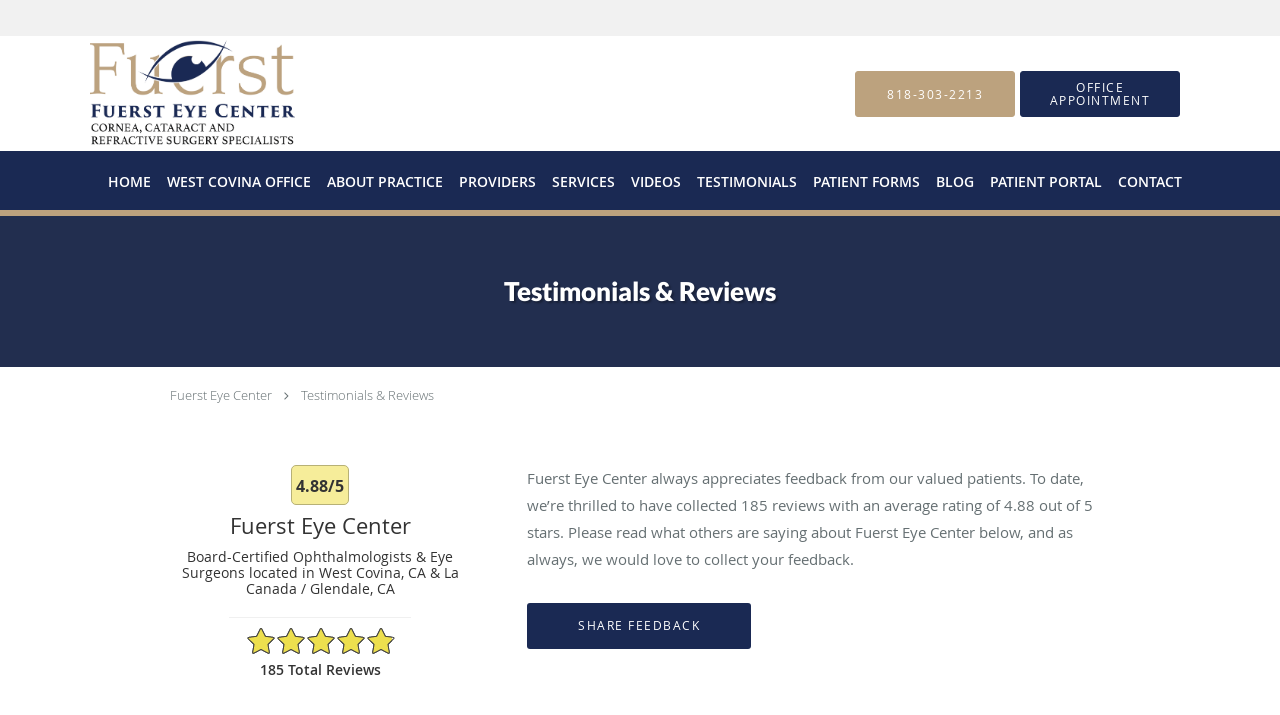

--- FILE ---
content_type: text/html; charset=UTF-8
request_url: https://www.fuersteyemd.com/testimonials
body_size: 21112
content:
<!DOCTYPE html>
<!--[if IE 9 ]><html class="ie9" lang="en"> <![endif]-->
<!--[if (gt IE 9)|!(IE)]><!--> <html class="" lang="en"> <!--<![endif]-->
  <head>
    <meta charset="utf-8">
    <meta name="viewport" content="width=device-width, initial-scale=1.0">

    
    
        <meta name="google-site-verification" content="qADdrw0Wvz8oWG44xnnydGkdI1Mgu9KPJq70Cri4VgA" />
    
    
      <meta property="og:url" content="https://www.fuersteyemd.com/testimonials" />
        <link rel="next" href="https://www.fuersteyemd.com/testimonials/2" />
  
            <link rel="canonical" href="https://www.fuersteyemd.com/testimonials" />
    
    <link rel="shortcut icon" href="https://sa1s3optim.patientpop.com/assets/images/patientpop/favicon.ico" type="image/x-icon">
    <link rel="icon" href="https://sa1s3optim.patientpop.com/assets/images/patientpop/favicon.ico" type="image/x-icon">

    <title>Testimonials &amp; Reviews - West Covina, CA &amp; La Canada / Glendale, CA: David J. Fuerst, MD, Inc.</title>
    <meta name="description" content="Testimonials &amp; Reviews: See What Others Are Saying About Fuerst Eye Center" />

      <link rel="stylesheet" href=https://www.fuersteyemd.com/css/practice.atomic.application.css>

          <style>
.primary-fg{
  color:#1a2953 !important;
}
.primary-bg{
  background:#1a2953 !important;
}
.flex-active{
  background:#000 !important;
}
.primary-border{
  border-color:#1a2953 !important;
}
.secondary-fg{
  color:#bca27e !important;
}
.secondary-bg{
  background:#bca27e !important;
}
.secondary-border{
  border-color:#bca27e !important;
}

section.providers-landing .provider-list-filters .chck-input + label:before,
#book-online .left ul li input[type="radio"]:checked + label:before{
  background-color: #1a2953 !important;
}
section.testimonials-reviews .paginator ul li a{
  color:#1ca8dd;
}
section.testimonials-reviews .paginator ul li.active span{
  background:#1ca8dd;
  color:#fff;
}
.slider-frame ol li.active input,
section.blog-hero .row .slider-frame ol li.active input{
  background:#656F72;
}
  /* latin-ext */
  @font-face {
  font-family: 'Lato Black';
  font-display: swap;
  font-style: normal;
  font-weight: 900;
  src: local('Lato Black'), local('Lato-Black'), url(https://fonts.gstatic.com/s/lato/v13/t85RP2zhSdDjt5PhsT_SnlKPGs1ZzpMvnHX-7fPOuAc.woff2) format('woff2');
  unicode-range: U+0100-024F, U+1E00-1EFF, U+20A0-20AB, U+20AD-20CF, U+2C60-2C7F, U+A720-A7FF;
  }
  /* latin */
  @font-face {
  font-family: 'Lato Black';
  font-display: swap;
  font-style: normal;
  font-weight: 900;
  src: local('Lato Black'), local('Lato-Black'), url(https://fonts.gstatic.com/s/lato/v13/lEjOv129Q3iN1tuqWOeRBgLUuEpTyoUstqEm5AMlJo4.woff2) format('woff2');
  unicode-range: U+0000-00FF, U+0131, U+0152-0153, U+02C6, U+02DA, U+02DC, U+2000-206F, U+2074, U+20AC, U+2212, U+2215;
  }
.primary-font{
font-family: 'Lato Black', sans-serif !important;
}

  /* vietnamese */
  @font-face {
  font-family: 'Nunito Sans';
  font-display: swap;
  font-style: normal;
  font-weight: 400;
  src: local('Nunito Sans Regular'), local('NunitoSans-Regular'), url(https://fonts.gstatic.com/s/nunitosans/v2/iJ4p9wO0GDKJ-D5teKuZqtDiNsR5a-9Oe_Ivpu8XWlY.woff2) format('woff2');
  unicode-range: U+0102-0103, U+1EA0-1EF9, U+20AB;
  }
  /* latin-ext */
  @font-face {
  font-family: 'Nunito Sans';
  font-display: swap;
  font-style: normal;
  font-weight: 400;
  src: local('Nunito Sans Regular'), local('NunitoSans-Regular'), url(https://fonts.gstatic.com/s/nunitosans/v2/iJ4p9wO0GDKJ-D5teKuZqqE8kM4xWR1_1bYURRojRGc.woff2) format('woff2');
  unicode-range: U+0100-024F, U+1E00-1EFF, U+20A0-20AB, U+20AD-20CF, U+2C60-2C7F, U+A720-A7FF;
  }
  /* latin */
  @font-face {
  font-family: 'Nunito Sans';
  font-display: swap;
  font-style: normal;
  font-weight: 400;
  src: local('Nunito Sans Regular'), local('NunitoSans-Regular'), url(https://fonts.gstatic.com/s/nunitosans/v2/iJ4p9wO0GDKJ-D5teKuZqogp9Q8gbYrhqGlRav_IXfk.woff2) format('woff2');
  unicode-range: U+0000-00FF, U+0131, U+0152-0153, U+02C6, U+02DA, U+02DC, U+2000-206F, U+2074, U+20AC, U+2212, U+2215;
  }
.secondary-font{
font-family: 'Nunito Sans', sans-serif !important;
}

  body {
  margin-top: 0;
}
  @media (min-width: 70em){
    .header-1 .dropdownContain{
      background-color: transparent !important;
    }
    .header.header.header-1 nav.nav1 ul li.drop .dropdownContain .dropOut ul li.sideNav,
    .header.header.header-1 nav.nav1 ul li.drop .dropdownContain .dropOut ul li.sideNav .sideNavContain .sideOut ul li{
      background: rgba(255, 255, 255, 1) !important;
    }
    header.header.header-1 nav.nav1 > ul > li:hover:after {
      background-color: #ffffff;
    }
  }

#book-online .right #calendar-block ul li ol li div.slots a{
  background: #1a2953;
}
#book-online .right #calendar-block ul li ol li div.slots a:hover,
#book-online .right #calendar-block ul li ol li div.slots a.checked{
  background: #1a2953;
  opacity:0.75;
}
#book-online .right #calendar-block ul li ol li.scroller{
  background: #bca27e;
}
#book-online .right #calendar-block ul li ol li.scroller:hover{
  background: #bca27e;
  opacity:0.75;
}

.a-bordercolor3 {
  
      border-color: #ffffff !important;
   
}
.a-height150px {
  
    
    height: 150px !important;
   
}
.a-borderradius10pct {
  
    
    border-radius: 10% !important;
   
}
.a-borderwidth1px {
  
    
    border-width: 1px !important;
   
}
.a-backgroundcolor3 {
  
      background-color: #ffffff !important;
   
}
.a-opacity1 {
  
    
    opacity: 1 !important;
   
}
.a-margin10px {
  
    
    margin: 10px !important;
   
}
.a-opacity2 {
  
    
    opacity: .2 !important;
   
}
.a-backgroundcolor2 {
  
      background-color: #424242 !important;
   
}
.a-width50pct {
  
    
    width: 50% !important;
   
}
.a-left0pct {
  
    
    left: 0% !important;
   
}
.a-marginleft0pct {
  
    
    margin-left: 0% !important;
   
}
.a-paddingtop5pct {
  
    
    padding-top: 5% !important;
   
}
.a-paddingright5pct {
  
    
    padding-right: 5% !important;
   
}
.a-paddingbottom5pct {
  
    
    padding-bottom: 5% !important;
   
}
.a-paddingleft5pct {
  
    
    padding-left: 5% !important;
   
}
.a-color3 {
  
      color: #ffffff !important;
   
}
.a-textaligncenter {
  
    
    text-align: center !important;
   
}
.a-fontsize37px {
  
    
    font-size: 37px !important;
   
}
.a-letterspacing0px {
  
    
    letter-spacing: 0px !important;
   
}
.a-texttransformnone {
  
    
    text-transform: none !important;
   
}
.a-textshadownone {
  
    
    text-shadow: none !important;
   
}
.a-fontsize21px {
  
    
    font-size: 21px !important;
   
}
.a-lineheight110pct {
  
    
    line-height: 110% !important;
   
}
.a-backgroundcolor1 {
  
      background-color: #bca27e !important;
   
}
.a-bordercolor1 {
  
      border-color: #bca27e !important;
   
}
.a-borderradius3px {
  
    
    border-radius: 3px !important;
   
}
.a-width164px {
  
    
    width: 164px !important;
   
}
.a-height46px {
  
    
    height: 46px !important;
   
}
.a-fontsize12px {
  
    
    font-size: 12px !important;
   
}
.a-margin4px {
  
    
    margin: 4px !important;
   
}
.a-texttransformuppercase {
  
    
    text-transform: uppercase !important;
   
}
.a-backgroundcolor0 {
  
      background-color: #1a2953 !important;
   
}
.a-bordercolor0 {
  
      border-color: #1a2953 !important;
   
}
.a-bordertopwidth0px {
  
    
    border-top-width: 0px !important;
   
}
.a-borderbottomwidth0px {
  
    
    border-bottom-width: 0px !important;
   
}
.a-borderradius0px {
  
    
    border-radius: 0px !important;
   
}
.a-maxwidth940px {
  
    
    max-width: 940px !important;
   
}
.a-paddingtop60px {
  
    
    padding-top: 60px !important;
   
}
.a-paddingbottom60px {
  
    
    padding-bottom: 60px !important;
   
}
.a-fontsize26px {
  
    
    font-size: 26px !important;
   
}
.a-fontsize22px {
  
    
    font-size: 22px !important;
   
}
.a-maxwidth1120 {
  
    
    max-width: 1120 !important;
   
}
.a-height107 {
  
    
    height: 107 !important;
   
}
.a-marginleft10 {
  
    
    margin-left: 10 !important;
   
}
.a-margintopmarginbottom4 {
  
      margin-top: 4 !important;
    margin-bottom: 4 !important;
   
}
.a-bordercolor4 {
  
      border-color: transparent !important;
   
}
.a-color2 {
  
      color: #424242 !important;
   
}
.a-maxwidth1120px {
  
    
    max-width: 1120px !important;
   
}
.a-height107px {
  
    
    height: 107px !important;
   
}
.a-marginleft10px {
  
    
    margin-left: 10px !important;
   
}
.a-margintopmarginbottom4px {
  
      margin-top: 4px !important;
    margin-bottom: 4px !important;
   
}
.a-color1 {
  
      color: #bca27e !important;
   
}
.a-color0 {
  
      color: #1a2953 !important;
   
}
.a-fontsize30px {
  
    
    font-size: 30px !important;
   
}
.a-height20px {
  
    
    height: 20px !important;
   
}
.a-marginright3px {
  
    
    margin-right: 3px !important;
   
}
.a-width20px {
  
    
    width: 20px !important;
   
}
.a-minheight82vh {
  
    
    min-height: 82vh !important;
   
}
.a-backgroundcolor4 {
  
      background-color: transparent !important;
   
}
.a-width100pct {
  
    
    width: 100% !important;
   
}
.a-fontsize45px {
  
    
    font-size: 45px !important;
   
}
.a-textalignleft {
  
    
    text-align: left !important;
   
}
.a-paddingright55pct {
  
    
    padding-right: 55% !important;
   
}
.a-paddingtop20pct {
  
    
    padding-top: 20% !important;
   
}
.a-textshadow2px2px2pxrgba00003 {
  
    
    text-shadow: 2px 2px 2px rgba(0, 0, 0, 0.3) !important;
   
}
.a-fontsize15px {
  
    
    font-size: 15px !important;
   
}
.a-height50px {
  
    
    height: 50px !important;
   
}
.a-width240px {
  
    
    width: 240px !important;
   
}

  header.header.header-1 nav.nav1 {
border-bottom: 6px solid #bca27e;
}

footer .nap {
color: #fff !important; 
}


.web-to-text-iframe {
  background: transparent;
  border: none;
  bottom: 0;
  height: 0;
  position: fixed;
  right: 0;
  width: 0;
  /* To not to overlap modals */
  z-index: 1039;
}
.skip-main-content {
  position: absolute;
  width: 1px;
  height: 1px;
  margin: -1px;
  padding: 0;
  overflow: hidden;
  clip: rect(0, 0, 0, 0);
  white-space: nowrap;
  border: 0;
}
.skip-main-content:focus { 
  position: inherit;
  width: auto;
  height: auto;
  margin: 0;
  overflow: visible;
  clip: auto;
  white-space: normal;
  padding: 6px;
  font-size: 13px !important;
}
</style>
    
      <link href="https://www.fuersteyemd.com/css/practice.testimonials.css?v=633" rel="stylesheet" type="text/css">

    <style>
          </style>
    <!--[if lt IE 9]>
      <script src="https://oss.maxcdn.com/libs/html5shiv/3.7.0/html5shiv.js"></script>
      <script src="https://oss.maxcdn.com/libs/respond.js/1.4.2/respond.min.js"></script>
      <script type="text/javascript" src="https://sa1co.patientpop.com/assets/old-browser-warning.js"></script>
    <![endif]-->
  </head>
    <body class="ATOMIC eyebrow">
              

          <!-- Google Tag Manager -->
      <noscript><iframe src="//www.googletagmanager.com/ns.html?id=GTM-KJH92SN"
      height="0" width="0" style="display:none;visibility:hidden"></iframe></noscript>
      <script>(function(w,d,s,l,i){w[l]=w[l]||[];w[l].push({'gtm.start':
      new Date().getTime(),event:'gtm.js'});var f=d.getElementsByTagName(s)[0],
      j=d.createElement(s),dl=l!='dataLayer'?'&l='+l:'';j.async=true;j.defer=true;j.src=
      '//www.googletagmanager.com/gtm.js?id='+i+dl;f.parentNode.insertBefore(j,f);
      })(window,document,'script','dataLayer','GTM-KJH92SN');</script>
      <!-- End Google Tag Manager -->
    
                <section class="eyebrow language-bar">
  <div class="inner">
    <div id="google_translate_element">
      <script type="text/javascript">
        function googleTranslateElementInit() {
          new google.translate.TranslateElement({pageLanguage: 'en', includedLanguages: 'en,es,hy'}, 'google_translate_element');
        }
        var googleTranslateScript = document.createElement('script');
        googleTranslateScript.type = 'text/javascript';
        googleTranslateScript.async = true;
        googleTranslateScript.defer = true;
        googleTranslateScript.src = '//translate.google.com/translate_a/element.js?cb=googleTranslateElementInit';
        ( document.getElementsByTagName('head')[0] || document.getElementsByTagName('body')[0] ).appendChild(googleTranslateScript);
      </script>
    </div>
  </div>
</section>
                <header class="header header-1   sticky ">
  <a class="skip-main-content" href="#main-content">Skip to main content</a>
  <div class="wrap a-backgroundcolor3">
    <div class="nav-header a-maxwidth1120px">

      <div class="cta fill-2">
                                          <a href="tel:8183032213" class="header-cta cta-call-us a-backgroundcolor1 a-color3 a-bordercolor1">
              <span class="mm-phone-number">818-303-2213</span>
            </a>
                  
                  <a href="javascript:void(0);" role="button" tabindex="0" class="header-cta cta-book-online ppop_bookonline_action a-backgroundcolor0 a-color3 a-bordercolor0" data-practiceid="19731"  data-locationid="23995" ><span>Office Appointment</span></a>
        
              </div>

      <div class="brand">
                  <a href="/" class="logo" aria-label="Link to home page">
                          <img
                class="a-height107px a-margintopmarginbottom4px a-marginleft10px"
                src="https://sa1s3optim.patientpop.com/assets/images/provider/photos/2172082.png" alt="Practice logo">
                      </a>
        
        <button class="nav-toggle" data-target="nav-list" aria-label="Expand navigation menu"  aria-expanded="false">
          <span class="a-backgroundcolor2"></span>
          <span class="a-backgroundcolor2"></span>
          <span class="a-backgroundcolor2"></span>
        </button>

      </div>

    </div>

  </div>

  <nav class="nav1 a-backgroundcolor0 toggle-menu" style="display: none;">
    <ul class="nav-list nav-hb a-bordercolor4 a-maxwidth1120px">
      <li class="a-backgroundcolor0">
        <a id="home" href="/" class="clickable" target="_self">
          <span class=" a-color3">Home</span>
        </a>
      </li>
                  <li class="a-backgroundcolor0">
        <a id="closing-letter" href="/contents/closing-letter" class="clickable" target="">
          <span class=" a-color3">West Covina Office</span>
        </a>
      </li>
                  <li class="a-backgroundcolor0">
        <a id="about" href="/about" class="clickable" target="_self">
          <span class=" a-color3">About Practice</span>
        </a>
      </li>
                  <li class="drop">
        <a id="providers" href="/provider"  class="clickable" target="_self">
          <span class=" a-color3">Providers</span>
        </a>
        <i tabindex="0" aria-label="Collapse submenu" role="button" id="drop-minus-287233" class="fa fa-minus a-color3" data-partner="#drop-plus-287233" data-drop=".dropdownContain"></i>
        <i tabindex="0" aria-label="Expand submenu" role="button" id="drop-plus-287233" class="fa fa-plus active a-color3" data-partner="#drop-minus-287233" data-drop=".dropdownContain"></i>
        <div class="dropdownContain a-backgroundcolor3" style="display: none">
          <div class="dropOut">
            <ul>
                                                                              <li class="sideNav a-backgroundcolor3">
                    <a href="/contents/providers/david-j-fuerst-md" class=" child-link clickable" id="Providers_David J. Fuerst, MD" target="">
                      <span class=" a-color2">David J. Fuerst, MD</span>
                    </a>
                  </li>
                                                                                <li class="sideNav a-backgroundcolor3">
                    <a href="/contents/providers/nicole-m-fuerst-md" class=" child-link clickable" id="Providers_Nicole M. Fuerst, MD" target="">
                      <span class=" a-color2">Nicole M. Fuerst, MD</span>
                    </a>
                  </li>
                                                                                <li class="sideNav a-backgroundcolor3">
                    <a href="/contents/providers/jeannine-w-scheinhorn-md" class=" child-link clickable" id="Providers_Jeannine W. Scheinhorn, MD" target="">
                      <span class=" a-color2">Jeannine W. Scheinhorn, MD</span>
                    </a>
                  </li>
                                                        </ul>
          </div>
        </div>
      </li>
                  <li class="drop">
        <a id="services" href="/services"  class="clickable" target="_self">
          <span class=" a-color3">Services</span>
        </a>
        <i tabindex="0" aria-label="Collapse submenu" role="button" id="drop-minus-287231" class="fa fa-minus a-color3" data-partner="#drop-plus-287231" data-drop=".dropdownContain"></i>
        <i tabindex="0" aria-label="Expand submenu" role="button" id="drop-plus-287231" class="fa fa-plus active a-color3" data-partner="#drop-minus-287231" data-drop=".dropdownContain"></i>
        <div class="dropdownContain a-backgroundcolor3" style="display: none">
          <div class="dropOut">
            <ul>
                                                                              <li class="sideNav a-backgroundcolor3">
                    <a href="/services/corneal-surgery" class=" child-link clickable" id="Services_Corneal Surgery" target="_self">
                      <span class=" a-color2">Corneal Surgery</span>
                    </a>
                  </li>
                                                                                <li class="sideNav a-backgroundcolor3">
                    <a href="/services/cataract-surgery" class=" child-link clickable" id="Services_Cataract Surgery" target="_self">
                      <span class=" a-color2">Cataract Surgery</span>
                    </a>
                  </li>
                                                                                <li class="sideNav a-backgroundcolor3">
                    <a href="/services/corneal-transplant" class=" child-link clickable" id="Services_Corneal Transplant" target="_self">
                      <span class=" a-color2">Corneal Transplant</span>
                    </a>
                  </li>
                                                                                <li class="sideNav a-backgroundcolor3">
                    <a href="/services/lasik" class=" child-link clickable" id="Services_LASIK" target="_self">
                      <span class=" a-color2">LASIK</span>
                    </a>
                  </li>
                                                                                <li class="sideNav a-backgroundcolor3">
                    <a href="/services/dry-eye" class=" child-link clickable" id="Services_Dry Eye" target="_self">
                      <span class=" a-color2">Dry Eye</span>
                    </a>
                  </li>
                                                                                <li class="sideNav a-backgroundcolor3">
                    <a href="/services/laser-cataract-surgery" class=" child-link clickable" id="Services_Laser Cataract Surgery" target="_self">
                      <span class=" a-color2">Laser Cataract Surgery</span>
                    </a>
                  </li>
                                                                                <li class="sideNav a-backgroundcolor3">
                    <a href="/services/corneal-cross-linking" class=" child-link clickable" id="Services_Corneal Cross-Linking" target="_self">
                      <span class=" a-color2">Corneal Cross-Linking</span>
                    </a>
                  </li>
                                                                                <li class="sideNav a-backgroundcolor3">
                    <a href="/services/glaucoma" class=" child-link clickable" id="Services_Glaucoma" target="_self">
                      <span class=" a-color2">Glaucoma</span>
                    </a>
                  </li>
                                                                                                                                                                                                                                                                                                                                                                              <li class="sideNav a-backgroundcolor3">
                  <a href="https://www.fuersteyemd.com/services" class="child-link clickable">
                    <span class=" a-color2">View More Services</span>
                  </a>
                </li>
                          </ul>
          </div>
        </div>
      </li>
                  <li class="a-backgroundcolor0">
        <a id="videos" href="/contents/videos" class="clickable" target="">
          <span class=" a-color3">Videos</span>
        </a>
      </li>
                  <li class="a-backgroundcolor0">
        <a id="testimonials" href="/testimonials" class="clickable" target="_self">
          <span class=" a-color3">Testimonials</span>
        </a>
      </li>
                  <li class="a-backgroundcolor0">
        <a id="patient-forms" href="/contents/patient-forms" class="clickable" target="">
          <span class=" a-color3">Patient Forms</span>
        </a>
      </li>
                  <li class="a-backgroundcolor0">
        <a id="blog" href="/blog" class="clickable" target="_self">
          <span class=" a-color3">Blog</span>
        </a>
      </li>
                  <li class="a-backgroundcolor0">
        <a id="patient-portal" href="https://portal.fuersteyemd.com" class="clickable" target="_blank">
          <span class=" a-color3">Patient Portal</span>
        </a>
      </li>
                  <li class="a-backgroundcolor0">
        <a id="contact" href="/contactus" class="clickable" target="_self">
          <span class=" a-color3">Contact</span>
        </a>
      </li>
          </ul>
  </nav>

</header>


                                      <main id="main-content">
                                                              <section class="herosub herosub-1 a-backgroundcolor0">
    <div class="hero " >
    <div id="hero-cloak" 
         class="cloak a-backgroundcolor2
                a-opacity2"></div>
    <div id="hero-titles" 
         class="hero-titles a-maxwidth940px
                a-paddingtop60px
                a-paddingbottom60px">
      <div id="hero-titles-inner" class="hero-titles-inner">
        <h1 class="main-text 
                    primary-font                              text-shadow                    a-fontsize26px
                   a-textaligncenter
                   a-color3"
            id="sub-primary-title">Testimonials & Reviews</h1>
              </div>
    </div>
  </div>
</section>
                                          <section class="testimonials-header">
  <div class="breadcrumb">
          <a href="https://www.fuersteyemd.com">Fuerst Eye Center</a>
        <i class="fa fa-angle-right"></i>
    <a href="https://www.fuersteyemd.com/testimonials">Testimonials & Reviews</a>
  </div>
  <div class="identity">
                  <div class="rating-bubble"><span>4.88/5</span></div>
                  <h2><span>Fuerst Eye Center</span></h2>
    <h3><span>Board-Certified Ophthalmologists & Eye Surgeons located in West Covina, CA & La Canada / Glendale, CA</span></h3>
          <div class="rating-summary">
        <div class="aggregate-rating">
          <div class="top" style="width:97.60%">
            <div class="hidden-aggregate-rating">4.88/5 Star Rating</div>
            <i title="Star Rating" role="img" class="fa fa-star"></i><i title="Star Rating" role="img" class="fa fa-star"></i><i title="Star Rating" role="img" class="fa fa-star"></i><i title="Star Rating" role="img" class="fa fa-star"></i><i title="Star Rating" role="img" class="fa fa-star"></i>
          </div>
          <div class="bottom">
            <i title="Star Rating" role="img" class="fa fa-star"></i><i title="Star Rating" role="img" class="fa fa-star"></i><i title="Star Rating" role="img" class="fa fa-star"></i><i title="Star Rating" role="img" class="fa fa-star"></i><i title="Star Rating" role="img" class="fa fa-star"></i>
          </div>
        </div>
        <div class="rating-total-reviews">185 total  reviews  </div>
      </div>
      </div>
  <div class="summary">
    <p>
           Fuerst Eye Center       always appreciates feedback from
       our       valued patients. To date, we’re thrilled to have collected <span>185</span>
       reviews with an average rating of <span>4.88</span> out of 5 stars.       Please read what others are saying about  Fuerst Eye Center  below, and as always, we would love to collect your feedback.
        </p>
    <input type="button" class="btn-leave-review primary-bg primary-border" value="Share Feedback" data-toggle="modal" data-target="#leave-review" id="share-feedback"/>
  </div>
</section>

        <section class="testimonials-reviews pinstripe">
    <div class="row">
      
                
        <section class="reviews-52228808">
          <div class="internal-review">
                          <div class="">
                <div class="left">
                  <div class="reviewer"><span>Warren S.</span></div>
                  <div class="internal-rating" alt="1 point rating">
                    <div class="top" style="width:20.00%">
                      <div class="hidden-internal-rating">1/5 Star Rating</div>
                      <i class="fa fa-star" title="Star Rating" role="img"></i><i class="fa fa-star" title="Star Rating" role="img"></i><i class="fa fa-star" title="Star Rating" role="img"></i><i class="fa fa-star" title="Star Rating" role="img"></i><i class="fa fa-star" title="Star Rating" role="img"></i>
                    </div>
                    <div class="bottom">
                      <i class="fa fa-star" title="Star Rating" role="img"></i><i class="fa fa-star" title="Star Rating" role="img"></i><i class="fa fa-star" title="Star Rating" role="img"></i><i class="fa fa-star" title="Star Rating" role="img"></i><i class="fa fa-star" title="Star Rating" role="img"></i>
                    </div>
                  </div>
                  <div class="review-rating">
                    <meta content="1" />
                    <meta content="1.0">
                    <meta content="5" />
                  </div>
                  <div class="review-date"><meta content="2026-01-28" />Submitted 01/28/26</div>
                </div>
                <div class="right">
                  <div class="type-full">
                    <span>always pleasant..thank you.</span>
                  </div>
                </div>
              </div>
                      </div>
        </section>
                
        <section class="reviews-52158402">
          <div class="internal-review">
                          <div class="">
                <div class="left">
                  <div class="reviewer"><span>JITTJAMROON H.</span></div>
                  <div class="internal-rating" alt="5 points rating">
                    <div class="top" style="width:100.00%">
                      <div class="hidden-internal-rating">5/5 Star Rating</div>
                      <i class="fa fa-star" title="Star Rating" role="img"></i><i class="fa fa-star" title="Star Rating" role="img"></i><i class="fa fa-star" title="Star Rating" role="img"></i><i class="fa fa-star" title="Star Rating" role="img"></i><i class="fa fa-star" title="Star Rating" role="img"></i>
                    </div>
                    <div class="bottom">
                      <i class="fa fa-star" title="Star Rating" role="img"></i><i class="fa fa-star" title="Star Rating" role="img"></i><i class="fa fa-star" title="Star Rating" role="img"></i><i class="fa fa-star" title="Star Rating" role="img"></i><i class="fa fa-star" title="Star Rating" role="img"></i>
                    </div>
                  </div>
                  <div class="review-rating">
                    <meta content="1" />
                    <meta content="5.0">
                    <meta content="5" />
                  </div>
                  <div class="review-date"><meta content="2026-01-21" />Submitted 01/21/26</div>
                </div>
                <div class="right">
                  <div class="type-full">
                    <span>Excellent</span>
                  </div>
                </div>
              </div>
                      </div>
        </section>
                
        <section class="reviews-52091760">
          <div class="internal-review">
                          <div class="">
                <div class="left">
                  <div class="reviewer"><span>J L.</span></div>
                  <div class="internal-rating" alt="5 points rating">
                    <div class="top" style="width:100.00%">
                      <div class="hidden-internal-rating">5/5 Star Rating</div>
                      <i class="fa fa-star" title="Star Rating" role="img"></i><i class="fa fa-star" title="Star Rating" role="img"></i><i class="fa fa-star" title="Star Rating" role="img"></i><i class="fa fa-star" title="Star Rating" role="img"></i><i class="fa fa-star" title="Star Rating" role="img"></i>
                    </div>
                    <div class="bottom">
                      <i class="fa fa-star" title="Star Rating" role="img"></i><i class="fa fa-star" title="Star Rating" role="img"></i><i class="fa fa-star" title="Star Rating" role="img"></i><i class="fa fa-star" title="Star Rating" role="img"></i><i class="fa fa-star" title="Star Rating" role="img"></i>
                    </div>
                  </div>
                  <div class="review-rating">
                    <meta content="1" />
                    <meta content="5.0">
                    <meta content="5" />
                  </div>
                  <div class="review-date"><meta content="2026-01-14" />Submitted 01/14/26</div>
                </div>
                <div class="right">
                  <div class="type-full">
                    <span>Excellent as always</span>
                  </div>
                </div>
              </div>
                      </div>
        </section>
                
        <section class="reviews-51546113">
          <div class="internal-review">
                          <div class="">
                <div class="left">
                  <div class="reviewer"><span>Tracy B.</span></div>
                  <div class="internal-rating" alt="5 points rating">
                    <div class="top" style="width:100.00%">
                      <div class="hidden-internal-rating">5/5 Star Rating</div>
                      <i class="fa fa-star" title="Star Rating" role="img"></i><i class="fa fa-star" title="Star Rating" role="img"></i><i class="fa fa-star" title="Star Rating" role="img"></i><i class="fa fa-star" title="Star Rating" role="img"></i><i class="fa fa-star" title="Star Rating" role="img"></i>
                    </div>
                    <div class="bottom">
                      <i class="fa fa-star" title="Star Rating" role="img"></i><i class="fa fa-star" title="Star Rating" role="img"></i><i class="fa fa-star" title="Star Rating" role="img"></i><i class="fa fa-star" title="Star Rating" role="img"></i><i class="fa fa-star" title="Star Rating" role="img"></i>
                    </div>
                  </div>
                  <div class="review-rating">
                    <meta content="1" />
                    <meta content="5.0">
                    <meta content="5" />
                  </div>
                  <div class="review-date"><meta content="2025-11-13" />Submitted 11/13/25</div>
                </div>
                <div class="right">
                  <div class="type-full">
                    <span>Staff was pleasant and helpful. Dr Fuerst was kind and informative and was able to help me with my problem in a single visit where another doctor was not able to provide any help at all.</span>
                  </div>
                </div>
              </div>
                      </div>
        </section>
                
        <section class="reviews-49949507">
          <div class="internal-review">
                          <div class="">
                <div class="left">
                  <div class="reviewer"><span>Christy A.</span></div>
                  <div class="internal-rating" alt="5 points rating">
                    <div class="top" style="width:100.00%">
                      <div class="hidden-internal-rating">5/5 Star Rating</div>
                      <i class="fa fa-star" title="Star Rating" role="img"></i><i class="fa fa-star" title="Star Rating" role="img"></i><i class="fa fa-star" title="Star Rating" role="img"></i><i class="fa fa-star" title="Star Rating" role="img"></i><i class="fa fa-star" title="Star Rating" role="img"></i>
                    </div>
                    <div class="bottom">
                      <i class="fa fa-star" title="Star Rating" role="img"></i><i class="fa fa-star" title="Star Rating" role="img"></i><i class="fa fa-star" title="Star Rating" role="img"></i><i class="fa fa-star" title="Star Rating" role="img"></i><i class="fa fa-star" title="Star Rating" role="img"></i>
                    </div>
                  </div>
                  <div class="review-rating">
                    <meta content="1" />
                    <meta content="5.0">
                    <meta content="5" />
                  </div>
                  <div class="review-date"><meta content="2025-06-22" />Submitted 06/22/25</div>
                </div>
                <div class="right">
                  <div class="type-full">
                    <span>Thank you very much for allowing me to be one of your new patient. With Due staff were very nice and the Doctor I would of liked to get to know him and to speak to him with out his mask </span>
                  </div>
                </div>
              </div>
                      </div>
        </section>
                
        <section class="reviews-49548067">
          <div class="internal-review">
                          <div class="">
                <div class="left">
                  <div class="reviewer"><span>Livier R.</span></div>
                  <div class="internal-rating" alt="5 points rating">
                    <div class="top" style="width:100.00%">
                      <div class="hidden-internal-rating">5/5 Star Rating</div>
                      <i class="fa fa-star" title="Star Rating" role="img"></i><i class="fa fa-star" title="Star Rating" role="img"></i><i class="fa fa-star" title="Star Rating" role="img"></i><i class="fa fa-star" title="Star Rating" role="img"></i><i class="fa fa-star" title="Star Rating" role="img"></i>
                    </div>
                    <div class="bottom">
                      <i class="fa fa-star" title="Star Rating" role="img"></i><i class="fa fa-star" title="Star Rating" role="img"></i><i class="fa fa-star" title="Star Rating" role="img"></i><i class="fa fa-star" title="Star Rating" role="img"></i><i class="fa fa-star" title="Star Rating" role="img"></i>
                    </div>
                  </div>
                  <div class="review-rating">
                    <meta content="1" />
                    <meta content="5.0">
                    <meta content="5" />
                  </div>
                  <div class="review-date"><meta content="2025-05-08" />Submitted 05/08/25</div>
                </div>
                <div class="right">
                  <div class="type-full">
                    <span>The best doctor very attentive.</span>
                  </div>
                </div>
              </div>
                      </div>
        </section>
                
        <section class="reviews-49546328">
          <div class="internal-review">
                          <div class="">
                <div class="left">
                  <div class="reviewer"><span>Sergio M.</span></div>
                  <div class="internal-rating" alt="4 points rating">
                    <div class="top" style="width:80.00%">
                      <div class="hidden-internal-rating">4/5 Star Rating</div>
                      <i class="fa fa-star" title="Star Rating" role="img"></i><i class="fa fa-star" title="Star Rating" role="img"></i><i class="fa fa-star" title="Star Rating" role="img"></i><i class="fa fa-star" title="Star Rating" role="img"></i><i class="fa fa-star" title="Star Rating" role="img"></i>
                    </div>
                    <div class="bottom">
                      <i class="fa fa-star" title="Star Rating" role="img"></i><i class="fa fa-star" title="Star Rating" role="img"></i><i class="fa fa-star" title="Star Rating" role="img"></i><i class="fa fa-star" title="Star Rating" role="img"></i><i class="fa fa-star" title="Star Rating" role="img"></i>
                    </div>
                  </div>
                  <div class="review-rating">
                    <meta content="1" />
                    <meta content="4.0">
                    <meta content="5" />
                  </div>
                  <div class="review-date"><meta content="2025-05-08" />Submitted 05/08/25</div>
                </div>
                <div class="right">
                  <div class="type-full">
                    <span>He has always been very professional. Thank you.</span>
                  </div>
                </div>
              </div>
                      </div>
        </section>
                
        <section class="reviews-49543346">
          <div class="internal-review">
                          <div class="">
                <div class="left">
                  <div class="reviewer"><span>Joji D.</span></div>
                  <div class="internal-rating" alt="5 points rating">
                    <div class="top" style="width:100.00%">
                      <div class="hidden-internal-rating">5/5 Star Rating</div>
                      <i class="fa fa-star" title="Star Rating" role="img"></i><i class="fa fa-star" title="Star Rating" role="img"></i><i class="fa fa-star" title="Star Rating" role="img"></i><i class="fa fa-star" title="Star Rating" role="img"></i><i class="fa fa-star" title="Star Rating" role="img"></i>
                    </div>
                    <div class="bottom">
                      <i class="fa fa-star" title="Star Rating" role="img"></i><i class="fa fa-star" title="Star Rating" role="img"></i><i class="fa fa-star" title="Star Rating" role="img"></i><i class="fa fa-star" title="Star Rating" role="img"></i><i class="fa fa-star" title="Star Rating" role="img"></i>
                    </div>
                  </div>
                  <div class="review-rating">
                    <meta content="1" />
                    <meta content="5.0">
                    <meta content="5" />
                  </div>
                  <div class="review-date"><meta content="2025-05-08" />Submitted 05/08/25</div>
                </div>
                <div class="right">
                  <div class="type-full">
                    <span>Dr. Nicole is a good doctor, easy to talk with and have accommodating clinic personnel
I had a successful right eye surgery w/c had not given me any discomforts and/or problems  and I am looking forward to have Dr. Nicole do my left eye surgery.</span>
                  </div>
                </div>
              </div>
                      </div>
        </section>
                
        <section class="reviews-49411460">
          <div class="internal-review">
                          <div class="">
                <div class="left">
                  <div class="reviewer"><span>Roubina B.</span></div>
                  <div class="internal-rating" alt="5 points rating">
                    <div class="top" style="width:100.00%">
                      <div class="hidden-internal-rating">5/5 Star Rating</div>
                      <i class="fa fa-star" title="Star Rating" role="img"></i><i class="fa fa-star" title="Star Rating" role="img"></i><i class="fa fa-star" title="Star Rating" role="img"></i><i class="fa fa-star" title="Star Rating" role="img"></i><i class="fa fa-star" title="Star Rating" role="img"></i>
                    </div>
                    <div class="bottom">
                      <i class="fa fa-star" title="Star Rating" role="img"></i><i class="fa fa-star" title="Star Rating" role="img"></i><i class="fa fa-star" title="Star Rating" role="img"></i><i class="fa fa-star" title="Star Rating" role="img"></i><i class="fa fa-star" title="Star Rating" role="img"></i>
                    </div>
                  </div>
                  <div class="review-rating">
                    <meta content="1" />
                    <meta content="5.0">
                    <meta content="5" />
                  </div>
                  <div class="review-date"><meta content="2025-04-26" />Submitted 04/26/25</div>
                </div>
                <div class="right">
                  <div class="type-full">
                    <span>I had a surgery with him, he is the best surgeon and his diagnosis are excellent, I am very happy to have him as my eye Doctor. God bless him.</span>
                  </div>
                </div>
              </div>
                      </div>
        </section>
                
        <section class="reviews-49044523">
          <div class="internal-review">
                          <div class="">
                <div class="left">
                  <div class="reviewer"><span>Antonio O.</span></div>
                  <div class="internal-rating" alt="5 points rating">
                    <div class="top" style="width:100.00%">
                      <div class="hidden-internal-rating">5/5 Star Rating</div>
                      <i class="fa fa-star" title="Star Rating" role="img"></i><i class="fa fa-star" title="Star Rating" role="img"></i><i class="fa fa-star" title="Star Rating" role="img"></i><i class="fa fa-star" title="Star Rating" role="img"></i><i class="fa fa-star" title="Star Rating" role="img"></i>
                    </div>
                    <div class="bottom">
                      <i class="fa fa-star" title="Star Rating" role="img"></i><i class="fa fa-star" title="Star Rating" role="img"></i><i class="fa fa-star" title="Star Rating" role="img"></i><i class="fa fa-star" title="Star Rating" role="img"></i><i class="fa fa-star" title="Star Rating" role="img"></i>
                    </div>
                  </div>
                  <div class="review-rating">
                    <meta content="1" />
                    <meta content="5.0">
                    <meta content="5" />
                  </div>
                  <div class="review-date"><meta content="2025-04-07" />Submitted 04/07/25</div>
                </div>
                <div class="right">
                  <div class="type-full">
                    <span>Very professional</span>
                  </div>
                </div>
              </div>
                      </div>
        </section>
                
        <section class="reviews-48728583">
          <div class="internal-review">
                          <div class="">
                <div class="left">
                  <div class="reviewer"><span>William E.</span></div>
                  <div class="internal-rating" alt="5 points rating">
                    <div class="top" style="width:100.00%">
                      <div class="hidden-internal-rating">5/5 Star Rating</div>
                      <i class="fa fa-star" title="Star Rating" role="img"></i><i class="fa fa-star" title="Star Rating" role="img"></i><i class="fa fa-star" title="Star Rating" role="img"></i><i class="fa fa-star" title="Star Rating" role="img"></i><i class="fa fa-star" title="Star Rating" role="img"></i>
                    </div>
                    <div class="bottom">
                      <i class="fa fa-star" title="Star Rating" role="img"></i><i class="fa fa-star" title="Star Rating" role="img"></i><i class="fa fa-star" title="Star Rating" role="img"></i><i class="fa fa-star" title="Star Rating" role="img"></i><i class="fa fa-star" title="Star Rating" role="img"></i>
                    </div>
                  </div>
                  <div class="review-rating">
                    <meta content="1" />
                    <meta content="5.0">
                    <meta content="5" />
                  </div>
                  <div class="review-date"><meta content="2025-03-08" />Submitted 03/08/25</div>
                </div>
                <div class="right">
                  <div class="type-full">
                    <span>Great care, great explanations and the best professional attention.</span>
                  </div>
                </div>
              </div>
                      </div>
        </section>
                
        <section class="reviews-45105236">
          <div class="internal-review">
                          <div class="">
                <div class="left">
                  <div class="reviewer"><span>Therese L.</span></div>
                  <div class="internal-rating" alt="5 points rating">
                    <div class="top" style="width:100.00%">
                      <div class="hidden-internal-rating">5/5 Star Rating</div>
                      <i class="fa fa-star" title="Star Rating" role="img"></i><i class="fa fa-star" title="Star Rating" role="img"></i><i class="fa fa-star" title="Star Rating" role="img"></i><i class="fa fa-star" title="Star Rating" role="img"></i><i class="fa fa-star" title="Star Rating" role="img"></i>
                    </div>
                    <div class="bottom">
                      <i class="fa fa-star" title="Star Rating" role="img"></i><i class="fa fa-star" title="Star Rating" role="img"></i><i class="fa fa-star" title="Star Rating" role="img"></i><i class="fa fa-star" title="Star Rating" role="img"></i><i class="fa fa-star" title="Star Rating" role="img"></i>
                    </div>
                  </div>
                  <div class="review-rating">
                    <meta content="1" />
                    <meta content="5.0">
                    <meta content="5" />
                  </div>
                  <div class="review-date"><meta content="2024-08-05" />Submitted 08/05/24</div>
                </div>
                <div class="right">
                  <div class="type-full">
                    <span>I had a great experience with Dr. Nicole Furst! Professional, smart and really nice. I wish she could be my doctor for everything! :)</span>
                  </div>
                </div>
              </div>
                      </div>
        </section>
                
        <section class="reviews-43843298">
          <div class="internal-review">
                          <div class="">
                <div class="left">
                  <div class="reviewer"><span>Mary K.</span></div>
                  <div class="internal-rating" alt="5 points rating">
                    <div class="top" style="width:100.00%">
                      <div class="hidden-internal-rating">5/5 Star Rating</div>
                      <i class="fa fa-star" title="Star Rating" role="img"></i><i class="fa fa-star" title="Star Rating" role="img"></i><i class="fa fa-star" title="Star Rating" role="img"></i><i class="fa fa-star" title="Star Rating" role="img"></i><i class="fa fa-star" title="Star Rating" role="img"></i>
                    </div>
                    <div class="bottom">
                      <i class="fa fa-star" title="Star Rating" role="img"></i><i class="fa fa-star" title="Star Rating" role="img"></i><i class="fa fa-star" title="Star Rating" role="img"></i><i class="fa fa-star" title="Star Rating" role="img"></i><i class="fa fa-star" title="Star Rating" role="img"></i>
                    </div>
                  </div>
                  <div class="review-rating">
                    <meta content="1" />
                    <meta content="5.0">
                    <meta content="5" />
                  </div>
                  <div class="review-date"><meta content="2024-05-03" />Submitted 05/03/24</div>
                </div>
                <div class="right">
                  <div class="type-full">
                    <span>Love these people…</span>
                  </div>
                </div>
              </div>
                      </div>
        </section>
                
        <section class="reviews-43794829">
          <div class="internal-review">
                          <div class="">
                <div class="left">
                  <div class="reviewer"><span>ELSIE  G.</span></div>
                  <div class="internal-rating" alt="5 points rating">
                    <div class="top" style="width:100.00%">
                      <div class="hidden-internal-rating">5/5 Star Rating</div>
                      <i class="fa fa-star" title="Star Rating" role="img"></i><i class="fa fa-star" title="Star Rating" role="img"></i><i class="fa fa-star" title="Star Rating" role="img"></i><i class="fa fa-star" title="Star Rating" role="img"></i><i class="fa fa-star" title="Star Rating" role="img"></i>
                    </div>
                    <div class="bottom">
                      <i class="fa fa-star" title="Star Rating" role="img"></i><i class="fa fa-star" title="Star Rating" role="img"></i><i class="fa fa-star" title="Star Rating" role="img"></i><i class="fa fa-star" title="Star Rating" role="img"></i><i class="fa fa-star" title="Star Rating" role="img"></i>
                    </div>
                  </div>
                  <div class="review-rating">
                    <meta content="1" />
                    <meta content="5.0">
                    <meta content="5" />
                  </div>
                  <div class="review-date"><meta content="2024-04-30" />Submitted 04/30/24</div>
                </div>
                <div class="right">
                  <div class="type-full">
                    <span>Visiting Dr. Nicole Fuerst for me and family eye care needs was an exceptional experience from start to finish. The staff was welcoming and efficient, ensuring minimal wait time. Dr. Fuerst expertise and professionalism were evident throughout the examination. They took the time to thoroughly explain each step of the process and answer all of my questions with patience and clarity. The office was equipped with state-of-the-art technology, providing me with confidence in the accuracy of my diagnosis. Overall, I left the appointment feeling well-cared for and informed about my eye health. I highly recommend Dr. Fuerst and their team for anyone seeking top-notch eye care.</span>
                  </div>
                </div>
              </div>
                      </div>
        </section>
                
        <section class="reviews-43678009">
          <div class="internal-review">
                          <div class="">
                <div class="left">
                  <div class="reviewer"><span>Ann W.</span></div>
                  <div class="internal-rating" alt="5 points rating">
                    <div class="top" style="width:100.00%">
                      <div class="hidden-internal-rating">5/5 Star Rating</div>
                      <i class="fa fa-star" title="Star Rating" role="img"></i><i class="fa fa-star" title="Star Rating" role="img"></i><i class="fa fa-star" title="Star Rating" role="img"></i><i class="fa fa-star" title="Star Rating" role="img"></i><i class="fa fa-star" title="Star Rating" role="img"></i>
                    </div>
                    <div class="bottom">
                      <i class="fa fa-star" title="Star Rating" role="img"></i><i class="fa fa-star" title="Star Rating" role="img"></i><i class="fa fa-star" title="Star Rating" role="img"></i><i class="fa fa-star" title="Star Rating" role="img"></i><i class="fa fa-star" title="Star Rating" role="img"></i>
                    </div>
                  </div>
                  <div class="review-rating">
                    <meta content="1" />
                    <meta content="5.0">
                    <meta content="5" />
                  </div>
                  <div class="review-date"><meta content="2024-04-25" />Submitted 04/25/24</div>
                </div>
                <div class="right">
                  <div class="type-full">
                    <span>I have never written any review previously.  

My primary physician referred me to see an ophthalmologist for my cataract.  I did not feel comfortable talking to him.   I  decoded to check through the entire opthalmologist list provided by my insurance and decided to go to see Dr. Nicole Fuerst.  The first meeting put me at ease and I knew I would be in good hands with her.  The result was beyond my expection.  On my home immediately after surgery I was already able to see, though the vision was somewhat blurred.  The next day my operated right eye could see clearly.  Upon examining at the office, I had 20/20 vision !  

Mt left eye cataract surgery was done two weeks later, and the result was the same:  20/20 the next day.

Dr. Fuerst is an kind and pleasant, an exceptional doctor.  All the members of her staff were cheerful and explains everything clearly.   The receptionist is a super lady.   

</span>
                  </div>
                </div>
              </div>
                      </div>
        </section>
                
        <section class="reviews-43676583">
          <div class="internal-review">
                          <div class="">
                <div class="left">
                  <div class="reviewer"><span>Gustavo B.</span></div>
                  <div class="internal-rating" alt="5 points rating">
                    <div class="top" style="width:100.00%">
                      <div class="hidden-internal-rating">5/5 Star Rating</div>
                      <i class="fa fa-star" title="Star Rating" role="img"></i><i class="fa fa-star" title="Star Rating" role="img"></i><i class="fa fa-star" title="Star Rating" role="img"></i><i class="fa fa-star" title="Star Rating" role="img"></i><i class="fa fa-star" title="Star Rating" role="img"></i>
                    </div>
                    <div class="bottom">
                      <i class="fa fa-star" title="Star Rating" role="img"></i><i class="fa fa-star" title="Star Rating" role="img"></i><i class="fa fa-star" title="Star Rating" role="img"></i><i class="fa fa-star" title="Star Rating" role="img"></i><i class="fa fa-star" title="Star Rating" role="img"></i>
                    </div>
                  </div>
                  <div class="review-rating">
                    <meta content="1" />
                    <meta content="5.0">
                    <meta content="5" />
                  </div>
                  <div class="review-date"><meta content="2024-04-25" />Submitted 04/25/24</div>
                </div>
                <div class="right">
                  <div class="type-full">
                    <span>could no ask for more</span>
                  </div>
                </div>
              </div>
                      </div>
        </section>
                
        <section class="reviews-43670729">
          <div class="internal-review">
                          <div class="">
                <div class="left">
                  <div class="reviewer"><span>Areknaz  M.</span></div>
                  <div class="internal-rating" alt="5 points rating">
                    <div class="top" style="width:100.00%">
                      <div class="hidden-internal-rating">5/5 Star Rating</div>
                      <i class="fa fa-star" title="Star Rating" role="img"></i><i class="fa fa-star" title="Star Rating" role="img"></i><i class="fa fa-star" title="Star Rating" role="img"></i><i class="fa fa-star" title="Star Rating" role="img"></i><i class="fa fa-star" title="Star Rating" role="img"></i>
                    </div>
                    <div class="bottom">
                      <i class="fa fa-star" title="Star Rating" role="img"></i><i class="fa fa-star" title="Star Rating" role="img"></i><i class="fa fa-star" title="Star Rating" role="img"></i><i class="fa fa-star" title="Star Rating" role="img"></i><i class="fa fa-star" title="Star Rating" role="img"></i>
                    </div>
                  </div>
                  <div class="review-rating">
                    <meta content="1" />
                    <meta content="5.0">
                    <meta content="5" />
                  </div>
                  <div class="review-date"><meta content="2024-04-25" />Submitted 04/25/24</div>
                </div>
                <div class="right">
                  <div class="type-full">
                    <span>Very good Dr and great coordination. Great office. </span>
                  </div>
                </div>
              </div>
                      </div>
        </section>
                
        <section class="reviews-43438388">
          <div class="internal-review">
                          <div class="">
                <div class="left">
                  <div class="reviewer"><span>Jacinta H.</span></div>
                  <div class="internal-rating" alt="5 points rating">
                    <div class="top" style="width:100.00%">
                      <div class="hidden-internal-rating">5/5 Star Rating</div>
                      <i class="fa fa-star" title="Star Rating" role="img"></i><i class="fa fa-star" title="Star Rating" role="img"></i><i class="fa fa-star" title="Star Rating" role="img"></i><i class="fa fa-star" title="Star Rating" role="img"></i><i class="fa fa-star" title="Star Rating" role="img"></i>
                    </div>
                    <div class="bottom">
                      <i class="fa fa-star" title="Star Rating" role="img"></i><i class="fa fa-star" title="Star Rating" role="img"></i><i class="fa fa-star" title="Star Rating" role="img"></i><i class="fa fa-star" title="Star Rating" role="img"></i><i class="fa fa-star" title="Star Rating" role="img"></i>
                    </div>
                  </div>
                  <div class="review-rating">
                    <meta content="1" />
                    <meta content="5.0">
                    <meta content="5" />
                  </div>
                  <div class="review-date"><meta content="2024-04-10" />Submitted 04/10/24</div>
                </div>
                <div class="right">
                  <div class="type-full">
                    <span>The best eye care that I have experienced. Dr Fuerst is the best. Thank you!</span>
                  </div>
                </div>
              </div>
                      </div>
        </section>
                
        <section class="reviews-43437781">
          <div class="internal-review">
                          <div class="">
                <div class="left">
                  <div class="reviewer"><span>Bob M.</span></div>
                  <div class="internal-rating" alt="5 points rating">
                    <div class="top" style="width:100.00%">
                      <div class="hidden-internal-rating">5/5 Star Rating</div>
                      <i class="fa fa-star" title="Star Rating" role="img"></i><i class="fa fa-star" title="Star Rating" role="img"></i><i class="fa fa-star" title="Star Rating" role="img"></i><i class="fa fa-star" title="Star Rating" role="img"></i><i class="fa fa-star" title="Star Rating" role="img"></i>
                    </div>
                    <div class="bottom">
                      <i class="fa fa-star" title="Star Rating" role="img"></i><i class="fa fa-star" title="Star Rating" role="img"></i><i class="fa fa-star" title="Star Rating" role="img"></i><i class="fa fa-star" title="Star Rating" role="img"></i><i class="fa fa-star" title="Star Rating" role="img"></i>
                    </div>
                  </div>
                  <div class="review-rating">
                    <meta content="1" />
                    <meta content="5.0">
                    <meta content="5" />
                  </div>
                  <div class="review-date"><meta content="2024-04-10" />Submitted 04/10/24</div>
                </div>
                <div class="right">
                  <div class="type-full">
                    <span>Dr Fuerst Is highly professional &amp; great at explaining the nature of our eye issues &amp; possible solutions </span>
                  </div>
                </div>
              </div>
                      </div>
        </section>
                
        <section class="reviews-43424012">
          <div class="internal-review">
                          <div class="">
                <div class="left">
                  <div class="reviewer"><span>Gangjun C.</span></div>
                  <div class="internal-rating" alt="5 points rating">
                    <div class="top" style="width:100.00%">
                      <div class="hidden-internal-rating">5/5 Star Rating</div>
                      <i class="fa fa-star" title="Star Rating" role="img"></i><i class="fa fa-star" title="Star Rating" role="img"></i><i class="fa fa-star" title="Star Rating" role="img"></i><i class="fa fa-star" title="Star Rating" role="img"></i><i class="fa fa-star" title="Star Rating" role="img"></i>
                    </div>
                    <div class="bottom">
                      <i class="fa fa-star" title="Star Rating" role="img"></i><i class="fa fa-star" title="Star Rating" role="img"></i><i class="fa fa-star" title="Star Rating" role="img"></i><i class="fa fa-star" title="Star Rating" role="img"></i><i class="fa fa-star" title="Star Rating" role="img"></i>
                    </div>
                  </div>
                  <div class="review-rating">
                    <meta content="1" />
                    <meta content="5.0">
                    <meta content="5" />
                  </div>
                  <div class="review-date"><meta content="2024-04-09" />Submitted 04/09/24</div>
                </div>
                <div class="right">
                  <div class="type-full">
                    <span>Dr. Fuerst save my left eye!</span>
                  </div>
                </div>
              </div>
                      </div>
        </section>
          </div>
    <div class="row">
      <div class="paginator">
        <ul class="pagination" role="navigation">
        
                    <li class="page-item disabled" aria-disabled="true" aria-label="&laquo; Previous">
                <span class="page-link" aria-hidden="true">&lsaquo;</span>
            </li>
        
        
                    
            
            
                                                                        <li class="page-item active" aria-current="page"><span class="page-link">1</span></li>
                                                                                <li class="page-item"><a class="page-link" href="https://www.fuersteyemd.com/testimonials?page=2">2</a></li>
                                                                                <li class="page-item"><a class="page-link" href="https://www.fuersteyemd.com/testimonials?page=3">3</a></li>
                                                                                <li class="page-item"><a class="page-link" href="https://www.fuersteyemd.com/testimonials?page=4">4</a></li>
                                                                                <li class="page-item"><a class="page-link" href="https://www.fuersteyemd.com/testimonials?page=5">5</a></li>
                                                                                <li class="page-item"><a class="page-link" href="https://www.fuersteyemd.com/testimonials?page=6">6</a></li>
                                                                                <li class="page-item"><a class="page-link" href="https://www.fuersteyemd.com/testimonials?page=7">7</a></li>
                                                                                <li class="page-item"><a class="page-link" href="https://www.fuersteyemd.com/testimonials?page=8">8</a></li>
                                                                                <li class="page-item"><a class="page-link" href="https://www.fuersteyemd.com/testimonials?page=9">9</a></li>
                                                                                <li class="page-item"><a class="page-link" href="https://www.fuersteyemd.com/testimonials?page=10">10</a></li>
                                                        
        
                    <li class="page-item">
                <a class="page-link" href="https://www.fuersteyemd.com/testimonials?page=2" rel="next" aria-label="Next &raquo;">&rsaquo;</a>
            </li>
            </ul>

      </div>
    </div>
      </section>
                                                                                    </main>

                                    <footer>
  <div class="row">
    <div class="span12">
      <ul>
        <li>
                                    <div class="copy"><p>&copy; Copyright 2026 <a style="color:inherit;" href="https://www.tebra.com/marketing/practice-websites/">Tebra Inc</a>.</p></div>
                              </li>
        <li>
          <a href="https://www.fuersteyemd.com/your-privacy" rel="nofollow" >Privacy Policy</a>
        </li>
        <li>
          <a href="https://www.fuersteyemd.com/our-terms" rel="nofollow" >Terms &amp; Conditions</a>
        </li>
                  <li><a href="https://www.fuersteyemd.com/accessibility-statement" rel="nofollow" id="footer-link-accessibility-notice">Accessibility Notice</a></li>
          <li><a href="https://www.fuersteyemd.com/contactus">Contact Us</a></li>
      </ul>
    </div>

                  <div class="span12">
          <div class="nap">
            <div class="fn org"> Fuerst Eye Center, Glendale, CA</div>
            Phone (appointments): <span class="tel mm-phone-number" content="8183032213">818-303-2213</span>
                          <span class="divider">|</span>
              Phone (general inquiries): 818-957-2020
                        <div class="adr">
              Address: <span class="street-address">1808 Verdugo Blvd., Suite 103, </span>
              <span class="locality">Glendale</span>, <span class="region">CA</span> <span>91208</span>
            </div>
          </div>
        </div>
              <div class="span12">
      <section class="aggregate-ratings">
  <ul role="presentation">
    <li role="presentation">
      <div class="average">
        4.88<sup><span>/</span>5</sup>
      </div>
    </li>
    <li role="presentation">
      <div class="star-rating">
        <div class="top" style="width:97.60%">
          <div class="hidden-aggregate-rating">4.88/5 Star Rating</div>
          <i title="Star Rating" role="img" class="fa fa-star"></i><i title="Star Rating" role="img" class="fa fa-star"></i><i title="Star Rating" role="img" class="fa fa-star"></i><i title="Star Rating" role="img" class="fa fa-star"></i><i title="Star Rating" role="img" class="fa fa-star"></i>
        </div>
        <div class="bottom">
          <i title="Star Rating" role="img" class="fa fa-star"></i><i title="Star Rating" role="img" class="fa fa-star"></i><i title="Star Rating" role="img" class="fa fa-star"></i><i title="Star Rating" role="img" class="fa fa-star"></i><i title="Star Rating" role="img" class="fa fa-star"></i>
        </div>
      </div>
      <div class="total-aggregate-reviews">(185  reviews) </div>
    </li>
  </ul>
</section>
    </div>
      
      <div class="span12 powered-by"><p>Medical website powered by <a style="color:inherit;" href="https://www.tebra.com/marketing/practice-websites/">Tebra</a></p></div>
      </div>
</footer>
                                <script type="application/ld+json">
    {"@context":"http:\/\/schema.org","@type":"Physician","@id":"https:\/\/www.fuersteyemd.com\/92aa7545f11bd9cab4df2294d23bf837c86e5be1","url":"https:\/\/www.fuersteyemd.com","brand":{"name":["Fuerst Eye Center"]},"name":["David J. Fuerst, M.D.","Nicole M. Fuerst, M.D.","Jeannine W. Scheinhorn, M.D."],"image":"","sameAs":[],"potentialAction":{"@type":"ReserveAction","target":{"@type":"EntryPoint","urlTemplate":"https:\/\/www.fuersteyemd.com\/schedule?utm_medium=markup","inLanguage":"en-US","actionPlatform":["http:\/\/schema.org\/DesktopWebPlatform","http:\/\/schema.org\/IOSPlatform","http:\/\/schema.org\/AndroidPlatform"]},"result":{"@type":"Reservation","name":"Office Appointment"}},"telephone":"+1 818-303-2213","contactPoint":[{"@type":"ContactPoint","telephone":"+1 818-303-2213","contactType":"reservations"},{"@type":"ContactPoint","telephone":"+1 818-957-2020","contactType":"customer service"}],"address":{"@type":"PostalAddress","streetAddress":"1808 Verdugo Blvd. Suite 103","addressLocality":"Glendale","addressRegion":"CA","postalCode":"91208","addressCountry":"USA"},"aggregateRating":{"@type":"AggregateRating","ratingCount":185,"ratingValue":4.88,"bestRating":5,"worstRating":1},"review":[{"@type":"Review","datePublished":"2022-08-04T20:04:54+00:00","reviewBody":"I had an emergency, the office accommodate me within 30 minutes, \nDr Nicole is a perfect doctor, appreciate her approach treatments , thanks.","author":{"@type":"Person","name":"Asped A."},"reviewRating":{"@type":"Rating","ratingValue":"5.0","bestRating":5,"worstRating":1}},{"@type":"Review","datePublished":"2022-07-27T16:24:35+00:00","reviewBody":"One of the most wonderful, skilled and caring doctor and staff I have ever met. She helped me to regain my vision and I am so grateful.","author":{"@type":"Person","name":"Jack S."},"reviewRating":{"@type":"Rating","ratingValue":"5.0","bestRating":5,"worstRating":1}},{"@type":"Review","datePublished":"2022-07-20T16:28:57+00:00","reviewBody":"Dr. Fuerst and his staff are all very caring and patient.  They take time to explain what is going on.","author":{"@type":"Person","name":"Manuel A."},"reviewRating":{"@type":"Rating","ratingValue":"5.0","bestRating":5,"worstRating":1}},{"@type":"Review","datePublished":"2022-06-21T23:20:07+00:00","reviewBody":"We are always pleased with the high quality of service and respect we receive here. Everyone is friendly and professional.  I am very happy with everyone and everthing.","author":{"@type":"Person","name":"DEBBIE M."},"reviewRating":{"@type":"Rating","ratingValue":"5.0","bestRating":5,"worstRating":1}},{"@type":"Review","datePublished":"2022-05-04T22:15:56+00:00","reviewBody":"Staff is very friendly, very easy to get too being right off the 2 freeway and plenty of parking.  However Dr. David Fuerst is very friendly, on top of what he is doing.  I personally had Catarak surgery, and I appreciated the communication and updates during my surgery to be more comfortable and in control, like team work :)  Very good results and super fast recovery. Highly recommend. ","author":{"@type":"Person","name":"Tamera N."},"reviewRating":{"@type":"Rating","ratingValue":"5.0","bestRating":5,"worstRating":1}},{"@type":"Review","datePublished":"2022-02-20T23:47:50+00:00","reviewBody":"Dr Fuerst has helped my husband for many years with his corneal issues. He has consistently gone the extra mile for him with his corneal procedures and always had the time to explain to him and us what he had done. He is very professional yet personable and has always performed his surgeries with utmost precision. We would highly recommend him for corneal issues. ","author":{"@type":"Person","name":"Jackie H."},"reviewRating":{"@type":"Rating","ratingValue":"5.0","bestRating":5,"worstRating":1}},{"@type":"Review","datePublished":"2022-02-11T05:18:21+00:00","reviewBody":"Very professional practice with an amazing staff. Nicole Fuerst is very easy to communicate with. She is an excellent doctor and cares about her patients and their well being.\nI highly recommend her and her staff. ","author":{"@type":"Person","name":"Houri M."},"reviewRating":{"@type":"Rating","ratingValue":"5.0","bestRating":5,"worstRating":1}},{"@type":"Review","datePublished":"2022-02-07T21:42:47+00:00","reviewBody":"Very professional and friendly I feel like family","author":{"@type":"Person","name":"Vivian M."},"reviewRating":{"@type":"Rating","ratingValue":"5.0","bestRating":5,"worstRating":1}},{"@type":"Review","datePublished":"2021-12-09T17:45:40+00:00","reviewBody":"Great staff and dr. interaction, knowledgeable and professional. Will continue coming here.","author":{"@type":"Person","name":"Mircea B."},"reviewRating":{"@type":"Rating","ratingValue":"5.0","bestRating":5,"worstRating":1}},{"@type":"Review","datePublished":"2021-11-21T03:28:32+00:00","reviewBody":"Dr. Is always so thorough and caring.","author":{"@type":"Person","name":"Nancy H."},"reviewRating":{"@type":"Rating","ratingValue":"1.0","bestRating":5,"worstRating":1}},{"@type":"Review","datePublished":"2021-11-20T17:51:19+00:00","reviewBody":"Very thorough and professional and friendly.","author":{"@type":"Person","name":"Sue W."},"reviewRating":{"@type":"Rating","ratingValue":"5.0","bestRating":5,"worstRating":1}},{"@type":"Review","datePublished":"2021-11-16T04:54:11+00:00","reviewBody":"Dr. Nicole Fuerst is the very best.","author":{"@type":"Person","name":"Bruce T."},"reviewRating":{"@type":"Rating","ratingValue":"5.0","bestRating":5,"worstRating":1}},{"@type":"Review","datePublished":"2021-11-13T18:59:24+00:00","reviewBody":"Great Dr","author":{"@type":"Person","name":"Juan G."},"reviewRating":{"@type":"Rating","ratingValue":"5.0","bestRating":5,"worstRating":1}},{"@type":"Review","datePublished":"2021-10-28T19:55:55+00:00","reviewBody":"I have confidence in Dr Fuerst.  My vision has improved since I first saw her and she is open to any concerns I may have.  The office is well run and the staff friendly.  What can I say more?","author":{"@type":"Person","name":"Thomas S."},"reviewRating":{"@type":"Rating","ratingValue":"5.0","bestRating":5,"worstRating":1}},{"@type":"Review","datePublished":"2021-09-13T18:47:27+00:00","reviewBody":"Excellent Doctor and staff.  Friendly, very knowledgeable, and makes you feel comfortable. ","author":{"@type":"Person","name":"Frank T."},"reviewRating":{"@type":"Rating","ratingValue":"5.0","bestRating":5,"worstRating":1}},{"@type":"Review","datePublished":"2021-09-13T16:00:20+00:00","reviewBody":"I had to wait about 25 minutes - which really isn't too bad. The assistant that provided most of the testing and information for Nicole was very thorough, very pleasant and knowledgeable. Dr. Fuerst followed up with her exam and also was pleasant and professional. The exam was fairly quick. I did not have to wait very long in the exam rooms. I believe that the exam and results were very professional.","author":{"@type":"Person","name":"Richard H."},"reviewRating":{"@type":"Rating","ratingValue":"5.0","bestRating":5,"worstRating":1}},{"@type":"Review","datePublished":"2021-09-12T20:49:54+00:00","reviewBody":"Office staff very professional support staff very professional I exam my doctor very Thorough overall a very good experience","author":{"@type":"Person","name":"Paul N."},"reviewRating":{"@type":"Rating","ratingValue":"5.0","bestRating":5,"worstRating":1}},{"@type":"Review","datePublished":"2021-08-18T19:35:57+00:00","reviewBody":"Dr Fuerst took the time to really talk to me. Andrea who saw me first had a great bedside manner and was very knowledgable. ","author":{"@type":"Person","name":"Judith W."},"reviewRating":{"@type":"Rating","ratingValue":"5.0","bestRating":5,"worstRating":1}},{"@type":"Review","datePublished":"2021-07-29T19:21:45+00:00","reviewBody":"Everything went as scheduled. All questions answered.","author":{"@type":"Person","name":"Frieda C."},"reviewRating":{"@type":"Rating","ratingValue":"5.0","bestRating":5,"worstRating":1}},{"@type":"Review","datePublished":"2021-07-08T08:43:01+00:00","reviewBody":"Very caring,  knowledgeable, and helpful staff. Pleasure to be their patient. ","author":{"@type":"Person","name":"Gayane  R."},"reviewRating":{"@type":"Rating","ratingValue":"5.0","bestRating":5,"worstRating":1}}]}
</script>
      
  <div class="reputation-widget"></div>


    <div class="yt-player">
      <div class="inner">
        <button type="button" class="close-yt-player" aria-label="Close video">&times;</button>
        <iframe title="Video container" aria-label="Video container" width="680" height="377" src="" allowFullScreen mozallowfullscreen webkitAllowFullScreen></iframe>
      </div>
    </div>

    <script>
      var recaptcha_public_key = '6Lf-Vs4qAAAAANLS4SUm8FQ4bNRnHyhfes-bsXz2';
    </script>

         <script type="text/javascript" src="https://www.fuersteyemd.com/js/practice.application.js" async defer></script>
     
     
    <script>
      window.onload = function () {
          $('.nav-toggle').click(function(){
  var navClass = $(this).attr('class');
  $(this).toggleClass('expanded');
  if (!navClass.includes('expanded')) {
    $(this).attr('aria-label', 'Collapse navigation menu');
    $(this).attr('aria-expanded', 'true');
    $('.wrap').attr('aria-hidden', 'true');
    $('.toggle-menu').css({ display: 'block' });
  } else {
    $('.wrap').attr('aria-hidden', 'false');
    $(this).attr('aria-label', 'Expand navigation menu');
    $(this).attr('aria-expanded', 'false');
    $('.toggle-menu').css({ display: 'none' });
  }
  
  var nav = '.' + $(this).data('target');
  if($('header').hasClass('sticky')) {
    $('body').toggleClass('nav-expanded');
  }
  $(nav).slideToggle('fast');
});

$('.nav-slider').click(function(){
  $(this).toggleClass('expanded');
  $('body').toggleClass('nav-open');
  var nav = '.' + $(this).data('target');
  $(nav).toggleClass('expanded');
});
$('.header-backdrop').click(function(){
  $('.nav-slider').click();
});

  var stickyNav = {
  headerOffset: $('header').offset().top,
  checkStickiness: function(){
    if ($(document).scrollTop() >= stickyNav.headerOffset) {
      $('header').addClass('scrolling');
              var combinedHeight = $('header .wrap').outerHeight();
        if($(document).width() >= 1120){
          combinedHeight += $('header nav').outerHeight();
        }
        $('body').css({'padding-top': combinedHeight + 'px'});
          } else {
      $('header').removeClass('scrolling');
      $('body').css({'padding-top': '0'});
    }
    if ($(document).scrollTop() >= $('header').height()) {
      $('header').addClass('scrolling-color');
    }else{
      $('header').removeClass('scrolling-color');
    }
  },
  debounce: function(func, wait, immediate) {
    var timeout;
    return function() {
      var context = this, args = arguments;
      var later = function() {
        timeout = null;
        if (!immediate) func.apply(context, args);
      };
      var callNow = immediate && !timeout;
      clearTimeout(timeout);
      timeout = setTimeout(later, wait);
      if (callNow) func.apply(context, args);
    };
  },
  init: function(){
    stickyNav.checkStickiness();
    $(window).scroll(stickyNav.debounce(stickyNav.checkStickiness, 10));
    $(window).resize(stickyNav.debounce(stickyNav.checkStickiness, 10));
  }
};
stickyNav.init();

        
        // JS Hero 2

//console.warn('TODO: Move $.animateTransform to main library');
(function($){
  $.fn.animateTransform = function(/* [start,] end [, duration] [, callback] */){
    var start = null, end = null, duration = 400, callback = function(){};
    for(var i=0; i<arguments.length; i++){
      if(typeof(arguments[i]) == 'string'){
        if(!start) start = arguments[i];
        else end = arguments[i];
      } else if(typeof(arguments[i]) == 'number'){
        duration = arguments[i];
      } else if(typeof(arguments[i]) == 'function'){
        callback = arguments[i];
      }
    }
    if(start && !end){
      end = start;
      start = null;
    }
    if(!end) return;
    if(start){
      this.css("transform", start);
    }
    if(duration < 16) duration = 16;
    var transitionB4 = this.css('transition');
    this.css('transition', 'transform ' + duration + 'ms');
    this.css('transform', end);
    var $el = this;
    setTimeout(function(){
      $el.css('transition', transitionB4 || '');
      $el.css('transform', end);
      callback();
    }, duration);
  };
})(jQuery);

(function($){
  $.fn.swipeHandler = function(options) {
    var $container = this;
    var swipeThreshold = options.swipeThreshold || null;
    var onSwipeLeft = options.onSwipeLeft || null;
    var onSwipeRight = options.onSwipeRight || null;
    $container.on('touchstart', function(event) {
      var previousSwipeX = event.originalEvent.touches[0].clientX;
      $container.on('touchend', removeSwipeListeners);
      $container.on('touchcancel', removeSwipeListeners);
      $container.on('touchmove', function(event) {
        currentSwipeX = event.originalEvent.touches[0].clientX;
        if(currentSwipeX-swipeThreshold > previousSwipeX){
          removeSwipeListeners();
          if ( onSwipeRight ){
            event.preventDefault();
            onSwipeRight(event);
          }
        }else if(currentSwipeX+swipeThreshold < previousSwipeX){
          removeSwipeListeners();
          if ( onSwipeLeft ){
            event.preventDefault();
            onSwipeLeft(event);
          }
        }
        previousSwipeX = currentSwipeX;
      });
    });
    function removeSwipeListeners() {
      $container.off('touchmove');
      $container.off('touchend');
      $container.off('touchcancel');
    }
  };
})(jQuery);


//console.warn('TODO: Move $.smartresize to main library');
(function($,sr){
  // debouncing function from John Hann
  // http://unscriptable.com/index.php/2009/03/20/debouncing-javascript-methods/
  var debounce = function (func, threshold, execAsap) {
      var timeout;
      return function debounced () {
          var obj = this, args = arguments;
          function delayed () {
              if (!execAsap)
                  func.apply(obj, args);
              timeout = null;
          };
          if (timeout)
              clearTimeout(timeout);
          else if (execAsap)
              func.apply(obj, args);
          timeout = setTimeout(delayed, threshold || 100);
      };
  }
  // smartresize 
  jQuery.fn[sr] = function(fn){  return fn ? this.bind('resize', debounce(fn)) : this.trigger(sr); };
})(jQuery,'smartresize');


(function($){
  $.fn.heroCarousel = function( options ){

    var settings = $.extend({
      transitionType: 'fade-over',
      transitionSpeedFactor: 1,
      transitionDelay: 4000,
    }, options);

    var $container    = $(this);
    var $list         = $(this).find('ul.carousel-items').eq(0);
    var $slides       = $list.find('li.carousel-item');
    var $navBar       = $container.find('ol.carousel-nav');
    var $leftBtn      = $(this).find('i.carousel-left-btn');
    var $rightBtn     = $(this).find('i.carousel-right-btn');
    var totalSlides   = $slides.length;
    var sliding       = false;
    var currentSlide  = settings.openingSlideIndex > -1 ? settings.openingSlideIndex : 0;
    var traverse      = null;
    var defaultColorClass = 'a-'+$navBar.data('default-color-class');
    var activeColorClass  = 'a-'+$navBar.data('active-color-class');
      
    function slide(isRewinding) {
      if(!sliding){
        $container.find('iframe[src*="www.youtube.com/embed/"]').each(function(i) {
          this.contentWindow.postMessage( JSON.stringify({ event:'command', func: 'pauseVideo', args:'' }), '*');
        });
        $container.find('ol li.bullet')
          .removeClass('active')
          .removeClass(activeColorClass)
          .addClass(defaultColorClass);
        $container.find('ol li.bullet').eq(currentSlide)
          .addClass('active')
          .removeClass(defaultColorClass)
          .addClass(activeColorClass);
        sliding = true;
        setCurrentBgUrl( $( $container.find('li.carousel-item').eq(currentSlide) ) );
        switch(settings.transitionType) {
          case 'slide': doTransitionSlide(false, isRewinding); break;
          case 'slide-over': doTransitionSlide(true, isRewinding); break;
          case 'slide-reveal': doTransitionSlideReveal(false, isRewinding); break;
          case 'slide-over-reveal':
          case 'slide-reveal-over': doTransitionSlideReveal(true, isRewinding); break;
          case 'fade-reveal': doTransitionFadeReveal(); break;
          case 'fade-over': doTransitionFadeOver(); break;
          case 'fade' : 
          default: doTransitionFade(); break;
        }
      }
    }

    function setCurrentBgUrl($el) {
      var bgUrl = $el.css('background-image');
      bgUrl = bgUrl.replace('url(','').replace(')','').replace(/\"/gi, '');
      var dataSrc = $el.data('src');
      if ( dataSrc != bgUrl ) {
        $el.css( 'background-image', 'url("'+dataSrc+'")');
      }
    }

    function doTransitionFade() {
      var speed = 500 * settings.transitionSpeedFactor;
      $slides.removeClass('active')
      $slides.eq(currentSlide).addClass('active')  
      $list.animate({
        opacity : 0
      }, speed,function(){
        $slides.hide();
        $slides.eq(currentSlide).show();    
        $list.animate({opacity : 1}, speed, function(){
          $container.find('li.carousel-item').eq(currentSlide).find('.overlay').slideDown();
          afterTransition();
        });
      });
    }
    
    function doTransitionFadeOver() {
      var speed = 500 * settings.transitionSpeedFactor;
      $slides.removeClass('active');
      $slides.eq(currentSlide).addClass('active');
      $slides.css('zIndex', 1);
      $slides.eq(currentSlide).css({'z-index': 2, opacity: 0}).show().animate({opacity: 1}, speed, function(){
        $slides.not('.active').hide();
        afterTransition();
      });
    }

    function doTransitionSlideReveal(isOver, isRewinding) {
      var slideSpeed = window.innerWidth / 2.5 * settings.transitionSpeedFactor; // adjust speed per size screen
      if ( !isOver ) {
        $list.find('li.carousel-item.active').animateTransform('translate('+(isRewinding?100:-100)+'%)', slideSpeed);
      }
      var speed = 500 * settings.transitionSpeedFactor;
      $slides.removeClass('active');
      $slides.eq(currentSlide).addClass('active');
      $slides.css('zIndex', 1);
      var $new = $slides.eq(currentSlide);
      $new.find('.reveal-element').each(function(index){ $(this).data('opacity', $(this).css('opacity')).css('cssText', 'transition:none; opacity:0 !important;'); });
      $new.css({ zIndex: 2, opacity: 1, transform: 'translate('+(isRewinding?-100:100)+'%)'}).show().animateTransform('translate(0%)', slideSpeed, function(){
        $new.find('.reveal-element').each(function(index){ 
          $(this).css('cssText', 'transition:opacity '+speed+'ms linear '+(index*speed*.7)+'ms; opacity:'+$(this).data('opacity')+' !important;'); 
        });
        var $old = $slides.not('.active');
        $old.hide();
        afterTransition();
      });
    }
    
    function doTransitionFadeReveal() {
      var speed = 500 * settings.transitionSpeedFactor;
      $slides.removeClass('active');
      $slides.eq(currentSlide).addClass('active');
      $slides.css('zIndex', 1);
      var $new = $slides.eq(currentSlide);
      $new.find('.reveal-element').each(function(index){ $(this).data('opacity', $(this).css('opacity')).css('cssText', 'transition:none; opacity:0 !important;'); });
      $new.css({ zIndex: 2, opacity: 0}).show().animate({opacity: 1}, speed, function(){
        $new.find('.reveal-element').each(function(index){ 
          $(this).css('cssText', 'transition:opacity '+speed+'ms linear '+(index*speed*.7)+'ms; opacity:'+$(this).data('opacity')+' !important;'); 
        });
        var $old = $slides.not('.active');
        $old.hide();
        afterTransition();
      });
    }

    function doTransitionSlide(isOver, isRewinding) {
      var speed = window.innerWidth / 2.5 * settings.transitionSpeedFactor; // adjust speed per size screen
      $slides.css('zIndex', 1);
      if ( !isOver ) {
        $list.find('li.carousel-item.active').animateTransform('translate('+(isRewinding?100:-100)+'%)', speed);
      }
      $slides.removeClass('active');
      $slides.eq(currentSlide).addClass('active');
      $slides.eq(currentSlide).css({ zIndex: 2, opacity: 1, transform: 'translate('+(isRewinding?-100:100)+'%)'}).show().animateTransform('translate(0%)', speed, function(){
        $slides.not('.active').hide();
        afterTransition();
      });
    }

    function afterTransition () {
      sliding = false;
      if($container.find('li.carousel-item').eq(currentSlide).find('iframe').length > 0){
        window.clearInterval(traverse);
      }
    }

    function slideNext() {
      if(!sliding){
        currentSlide = ++currentSlide % totalSlides;
        slide(false);
      }
    }

    function slidePrevious() {
      if(!sliding){
        currentSlide = (--currentSlide+totalSlides) % totalSlides;
        slide(true);
      }
    }

    function handleResize(){
      var height = 0;
      $slides.each(function(){
        height = Math.max(height, $(this).height())
      })
      $container.outerHeight(height);
      $slides.each(function() {
        $(this).outerHeight( height );
        $(this).find('.margin-wrapper').outerHeight( height );
      });
    }

    function resetTransitionInterval() {
      window.clearInterval(traverse);
      traverse = setInterval(slideNext, settings.transitionDelay);
    }

    function initialize() { 

      setCurrentBgUrl( $( $container.find('li.carousel-item').eq(currentSlide) ) );

      var height = 0;
      $slides.each(function(){
        height = Math.max(height, $(this).height())
      })
      $container.animate( { 'height': height + 'px' }, 500 );
      $slides.each(function() {
        $(this).outerHeight( height );
        $(this).find('.margin-wrapper').outerHeight( height );
      });

      // change slides CSS properties to enable animations
      $slides.each(function(){
        $(this).css({
          position: 'absolute',
          overflow: 'hidden',
          top: 0,
          left: 0,
          width: '100%',
        }).outerHeight(height);
      });

      $list.addClass('transition-'+settings.transitionType)

      // bind navigation events:
      if($container.find('li.bullet').length > 1){
        $container.find('li.bullet').eq(currentSlide)
          .addClass('active')
          .removeClass(defaultColorClass)
          .addClass(activeColorClass);
        $container.on('click', 'ol li.bullet', function() {
          currentSlide=$container.find('ol li.bullet').index(this);
          var previousIndex = $container.find('li.carousel-item.active').index();
          if(!sliding && currentSlide != previousIndex){
            slide(currentSlide < previousIndex);
          }
        });
        // bind enter keyboard event for bullet navigation:
        $(document).keydown(function(e) {
          if (e.which == 13) { // 13 is the key code for Enter
            currentSlide=$container.find('ol li.bullet').index(e.target);
            var previousIndex = $container.find('li.carousel-item.active').index();
            if(!sliding && currentSlide != previousIndex){
              slide(currentSlide < previousIndex);
            }
          }
        });        
      }

      /* HIDE ALL BUT FIRST ONE */
      $container.find('li.carousel-item:gt('+currentSlide+')').hide();

      $container.on('click', '.carousel-left-btn', slidePrevious);
      $container.on('click', '.carousel-right-btn', slideNext);

      $container.on('mouseenter',function(){
        window.clearInterval(traverse);
      });
      $container.on('mouseleave',function(){
        resetTransitionInterval()
      });
      resetTransitionInterval();

      /* SHOW FIRST ONE */
      $list.find('li.carousel-item').eq(currentSlide).show().addClass('active');

      $container.swipeHandler({
        swipeThreshold: 20,
        onSwipeLeft: slideNext,
        onSwipeRight: slidePrevious
      });

      $(window).smartresize(handleResize);

      $.when($.ready).then(function() {
        setTimeout(function() {
          $slides.each(function() {
            setCurrentBgUrl( $(this) );
          });
          $navBar.fadeTo('slow', $navBar.data('opacity'));
          $leftBtn.fadeTo('slow', $leftBtn.data('opacity'));
          $rightBtn.fadeTo('slow', $rightBtn.data('opacity'));
        }, 2000);
      });
    }
    
    // exit if no more than one slide
    if ( totalSlides > 1 ) initialize()
   
  }
})(jQuery);

$(function(){

  var openingSlideIndex = -1;
  var chunks = window.location.href.split('?')
  if ( chunks.length > 1 ) {
    var vars = chunks[1].split('&')
    for ( var i=0,l=vars.length; i<l; i++ ) {
      // set slide lock flag
      if ( vars[i].substr(0, 10) == 'slideLock=' ) {
        openingSlideIndex = parseInt(vars[i].split('=')[1])
      }
    }
  }
  
  var $carousel = $('.carousel');
  if ( $carousel && $('ul.carousel-items li.carousel-item').length ) {
    var options = {
      transitionType: $carousel.data('transition-type'),
      transitionSpeedFactor: $carousel.data('transition-speed-factor'),
      transitionDelay: parseFloat($carousel.data('transition-delay')) * 1000,
    }
    if ( openingSlideIndex > -1 ) {
      options.openingSlideIndex = openingSlideIndex;
      options.transitionSpeedFactor = 1
      options.transitionDelay = 100000000
    }
    $carousel.heroCarousel(options);
  }

});

        pop.csrf = 'qEMyMGU7KdN6YkWUf9o1ezHIFWESvi7QI6hiX4gM';
          $(window).load(function(){
    var widgetOrigin = "https://widgets.patientpop.com";
    pop.reputation = new patientpop.reputation.Modal($('.reputation-widget').get(0), widgetOrigin, "fuersteyemd.com");
  });
        (function(d){
var f = d.getElementsByTagName('SCRIPT')[0], p = d.createElement('SCRIPT');
p.type = 'text/javascript';
p.async = true;
p.src = '//assets.pinterest.com/js/pinit.js';
f.parentNode.insertBefore(p, f);
}(document));
$(window).load(function(){
$('.btn-leave-review').show();
});

        pop.googleMapsApiKey = "AIzaSyDY08AB0fQQN0DQvOGOnodm6FGC_9GIFqA";

        
        
        PPoppracticeId = 19731;
        PPoppracticeUuid = 'cd89eb13-e6d3-4f0c-b11c-fad1987888ad';
        if ('https://widgets.patientpop.com/bookonlinev2/router/19731') {
          (function (f, c, o, g, n, a, t) {
            f[n] = {'d': 1 * new Date()};
            a = c.createElement(o), t = c.getElementsByTagName(o)[0];
            a.async = 1;
            a.defer = 1;
            a.src = g;
            t.parentNode.insertBefore(a, t)
          })(window, document, 'script', 'https://widgets.patientpop.com/bookonlinev2/router/19731', 'PPop');
        }

        if($("div[id^='recaptcha']").length) {
          (function (f, c, o, g, n, a, t) {
            f[n] = {'d': 1 * new Date()};
            a = c.createElement(o), t = c.getElementsByTagName(o)[0];
            a.async = 1;
            a.defer = 1;
            a.src = g;
            t.parentNode.insertBefore(a, t)
          })(window, document, 'script', 'https://www.google.com/recaptcha/api.js?onload=recaptchaCallback&render=explicit');
        }

              const gtagScript = document.createElement('script');
    gtagScript.type = 'text/javascript';
    gtagScript.async = true;
    gtagScript.src = 'https://www.googletagmanager.com/gtag/js?id=G-RSDK19ERXY';

    const firstScript = document.getElementsByTagName('script')[0];
    firstScript.parentNode.insertBefore(gtagScript, firstScript);

    window.dataLayer = window.dataLayer || [];
    function gtag(){dataLayer.push(arguments);}
    window.gtag = gtag;

    gtag('js', new Date());
    gtag('config', 'G-RSDK19ERXY');
  
  // wrapper on top of gtag function used for UA and GA4 tracking
  function ppTrackEvent (category, action, label, additionalProps) {
    if ('1' !== '1' || typeof gtag === "undefined") {
      return;
    }
    // mapping to convert UA event to GA4
    const UA_TO_GA4_ACTION_MAPPING = {
      'button:click:contact us - comment': 'contact_us_submit_success',
      'button:click:book online button': 'click_book_online',
      'button:click:header custom cta': 'click_header_cta',
      'button:click:hero custom cta': 'click_hero_cta',
      'button:click:eyebrow link': 'click_eyebrow_link',
      'button:click:leave review': 'click_leave_review',
      'phone:call': 'click_phone_call'
    };

    const eventProperties = Object.assign({
      send_to: 'G-RSDK19ERXY',
      event_category: category
    }, additionalProps);

    if (ppGA4Enabled) {
      action =
        UA_TO_GA4_ACTION_MAPPING[`${category}:${action}:${label}`] ||
        UA_TO_GA4_ACTION_MAPPING[`${category}:${action}`] ||
        action
    } else {
      eventProperties.event_label = label
    }

    gtag('event', action, eventProperties);
  }

  window.ppTrackEvent = ppTrackEvent
  window.ppGA4Enabled = '1' === '1';
      };

      //lazy load images
      (function () {
        "use strict";var d=Object.assign||function(e){for(var t=1;t<arguments.length;t++){var r=arguments[t];for(var a in r)Object.prototype.hasOwnProperty.call(r,a)&&(e[a]=r[a])}return e},yall=function(e){var a=function(a){if("IMG"===a.tagName){var e=a.parentNode;if("PICTURE"===e.tagName&&[].slice.call(e.querySelectorAll("source")).forEach(function(e){return t(e)}),!0===n.asyncDecodeSupport&&!0===n.replaceWithSupport){var o=new Image;t(o,a),o.decode().then(function(){for(var e=0;e<a.attributes.length;e++){var t=a.attributes[e].name,r=a.attributes[e].value;-1===n.ignoredImgAttributes.indexOf(t)&&o.setAttribute(t,r)}a.replaceWith(o)})}else t(a)}"VIDEO"===a.tagName&&([].slice.call(a.querySelectorAll("source")).forEach(function(e){return t(e)}),a.load()),"IFRAME"===a.tagName&&(a.src=a.dataset.src,a.removeAttribute("data-src")),a.classList.contains(i.lazyBackgroundClass)&&(a.classList.remove(i.lazyBackgroundClass),a.classList.add(i.lazyBackgroundLoaded))},t=function(e){var t=(1<arguments.length&&void 0!==arguments[1]&&arguments[1]).dataset||e.dataset;for(var r in t)-1!==n.acceptedDataAttributes.indexOf("data-"+r)&&(e.setAttribute(r,t[r]),e.removeAttribute("data-"+r))},r=function yallBack(){var e=!1;!1===e&&0<l.length&&(e=!0,setTimeout(function(){l.forEach(function(t){t.getBoundingClientRect().top<=window.innerHeight+i.threshold&&t.getBoundingClientRect().bottom>=-i.threshold&&"none"!==getComputedStyle(t).display&&(!0===i.idlyLoad&&!0===n.idleCallbackSupport?requestIdleCallback(function(){a(t)},c):a(t),t.classList.remove(i.lazyClass),l=l.filter(function(e){return e!==t}))}),e=!1,0===l.length&&!1===i.observeChanges&&n.eventsToBind.forEach(function(e){return e[0].removeEventListener(e[1],yallBack)})},i.throttleTime))},o=new Image,n={intersectionObserverSupport:"IntersectionObserver"in window&&"IntersectionObserverEntry"in window&&"intersectionRatio"in window.IntersectionObserverEntry.prototype,mutationObserverSupport:"MutationObserver"in window,idleCallbackSupport:"requestIdleCallback"in window,asyncDecodeSupport:"decode"in o,replaceWithSupport:"replaceWith"in o,ignoredImgAttributes:["data-src","data-sizes","data-media","data-srcset","src","srcset"],acceptedDataAttributes:["data-src","data-sizes","data-media","data-srcset"],eventsToBind:[[document,"scroll"],[document,"touchmove"],[window,"resize"],[window,"orientationchange"]]},i=d({lazyClass:"lazy",lazyBackgroundClass:"lazy-bg",lazyBackgroundLoaded:"lazy-bg-loaded",throttleTime:200,idlyLoad:!1,idleLoadTimeout:100,threshold:200,observeChanges:!1,observeRootSelector:"body",mutationObserverOptions:{childList:!0}},e),s="img."+i.lazyClass+",video."+i.lazyClass+",iframe."+i.lazyClass+",."+i.lazyBackgroundClass,c={timeout:i.idleLoadTimeout},l=[].slice.call(document.querySelectorAll(s));if(!0===n.intersectionObserverSupport){var u=new IntersectionObserver(function(e,r){e.forEach(function(e){if(!0===e.isIntersecting||0<e.intersectionRatio){var t=e.target;!0===i.idlyLoad&&!0===n.idleCallbackSupport?requestIdleCallback(function(){a(t)},c):a(t),t.classList.remove(i.lazyClass),r.unobserve(t),l=l.filter(function(e){return e!==t})}})},{rootMargin:i.threshold+"px 0%"});l.forEach(function(e){return u.observe(e)})}else n.eventsToBind.forEach(function(e){return e[0].addEventListener(e[1],r)}),r();!0===n.mutationObserverSupport&&!0===i.observeChanges&&new MutationObserver(function(e){e.forEach(function(e){[].slice.call(document.querySelectorAll(s)).forEach(function(e){-1===l.indexOf(e)&&(l.push(e),!0===n.intersectionObserverSupport?u.observe(e):r())})})}).observe(document.querySelector(i.observeRootSelector),i.mutationObserverOptions)};
        document.addEventListener("DOMContentLoaded", yall);
      })();
    </script>

    
          <script type="text/javascript">!function(){var b=function(){window.__AudioEyeSiteHash = "5706f10368abc91ea7838fd7bca11059"; var a=document.createElement("script");a.src="https://wsmcdn.audioeye.com/aem.js";a.type="text/javascript";a.setAttribute("async","");document.getElementsByTagName("body")[0].appendChild(a)};"complete"!==document.readyState?window.addEventListener?window.addEventListener("load",b):window.attachEvent&&window.attachEvent("onload",b):b()}();</script>
      </body>
 </html>
